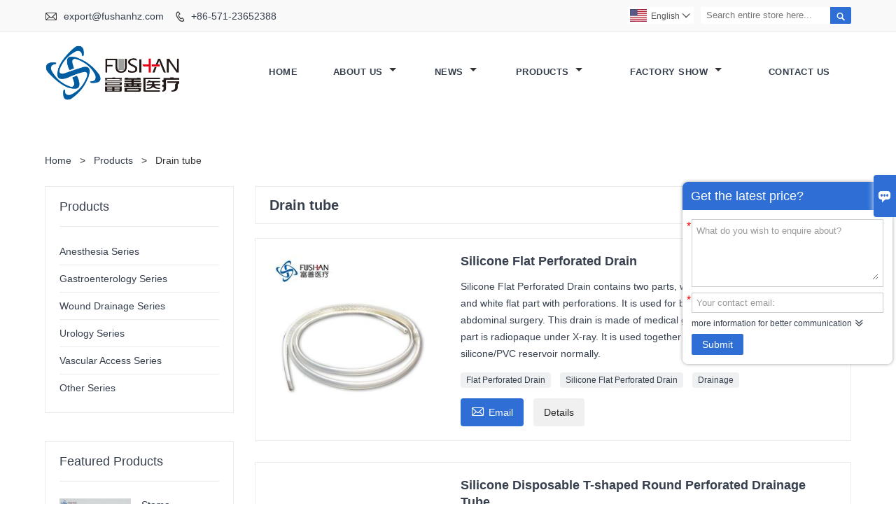

--- FILE ---
content_type: text/html; charset=UTF-8
request_url: http://www.fushanmed.com/product-tag/Drain+tube
body_size: 8608
content:
<!DOCTYPE html PUBLIC "-//W3C//DTD XHTML 1.0 Transitional//EN" "http://www.w3.org/TR/xhtml1/DTD/xhtml1-transitional.dtd">
<html xmlns="http://www.w3.org/1999/xhtml">
<head>
    <meta http-equiv="Content-Type" content="text/html; charset=utf-8" />
                <title>OEM Drain tube Factory Produce Quotes</title>
            <meta name="description" content="While supplying fast delivery and excellent customer service, Hangzhou Fushan Medical Appliances Co., LTD. devotes itself to becoming a professional manufacturer in China for producing low price hot sales. Any OEM or custom demands are also welcomed. 
Feel free to contact us for further quotes. We are always glad to offer attractive discount and promotions if you are gonna to purchase and buy our cheap Drain tube, Anesthesia Series and Gastroenterology Series in a wholesale way. A reliable factory with its own brand you can completely trust on!">
    <meta name="keywords" content="Drain tube">
    <meta name="viewport" content="width=device-width, initial-scale=1, minimum-scale=1, user-scalable=no , maximum-scale=1" />
    <meta http-equiv="X-UA-Compatible" content="IE=edge,chrome=1,IE=10">
    <meta content="telephone=no" name="format-detection">
    <link rel="canonical" href="http://www.fushanmed.com/product-tag/Drain+tube" />
    <!-- Favicon -->
    <link rel="shortcut icon" href="https://img.waimaoniu.net/1281/1281-201907050932447629.ico">
    <!--样式图标-->
    <link rel="stylesheet" type="text/css" href="/template/iconfont/iconfont.css"/>
    <link rel="stylesheet" type="text/css" href="/template/nmoban58/css/style-fushanmed.css"/>
    <script type="text/javascript" src="/template/nmoban58/js/jquery-1.12.3.min.js"></script>

        <div class="im">
    <label class="im-l" for="select"><i class="iconfont">&#xe697;</i></label>
    <input type="checkbox" id="select">
    <div class="box">
        <ul>
                                        <li>
                    <a href="#inquiry_area">
                        <i class="iconfont img-envelope">&#xe758;</i>
                    </a>
                </li>
                                                            <li>
                        <a href="https://web.whatsapp.com/send?phone=+8613282180899"  target="_blank" title="+8613282180899" onclick="imstat(this,5,'/im_state')">
                            <i class="iconfont img-whatsapp">&#xe72c;</i>
                        </a>
                    </li>
                                                                            </ul>
    </div>
</div>    <div class="advisory-f">
    <div class="advisory-t">
        <span class="th1">Get the latest price?</span>
        <button type="button" class="advisory-but">Quick Enquiry</button>
    </div>
    <form class="left_form_check" method="post" id="messageform1" name="messageform1">
        <div class="advisory-box">
            <ul class="fold">
                <li class="in"><e>*</e><textarea value="What do you wish to enquire about?" onfocus="if(this.value=='What do you wish to enquire about?'){this.value=''};this.style.color='#333';" onblur="if(this.value==''||this.value=='What do you wish to enquire about?'){this.value='What do you wish to enquire about?';this.style.color='#999';}" name="message" id="message" class="form-full" required="">What do you wish to enquire about?</textarea></li>
                <li class="in"><e>*</e><label for="email" style="color:red"></label><input type="text" class="input-lg form-full" value="Your contact email:" onfocus="if(this.value=='Your contact email:'){this.value=''};this.style.color='#333';" onblur="if(this.value==''||this.value=='Your contact email:'){this.value='Your contact email:';this.style.color='#999';}" name="email" id="email" required="true"></li>
                <li class="in"><input type="text" class="input-lg form-full" value="" placeholder="What's your name?" name="name" id="name" required=""></li>
                <li class="in"><input type="text" class="input-lg form-full" value="" placeholder="Your company name:" name="company" id="company" required=""></li>
                <li class="in"><input type="text" class="input-lg form-full" value="" placeholder="Contact number:" name="phone" id="phone" required=""></li>
                <!--<li class="in"><input type="text" class="input-lg form-full" value="" placeholder="" name="phone" id="phone" required="" oninput="value=value.replace(/[^\d]/g,'')"></li>-->
                <li class="in" style="display: none"><input type="hidden" id="pid" name="pid" value="0"/></li>
                <a type="button" class="advisory-but2">more information for better communication</a>
                <li> <button class="btn-text">Submit</button></li>
            </ul>
        </div>
    </form>
</div></head>

    <body class="homepage">
    <div class="main">
        <!-- HEADER START -->
        <header class="header-box">
                <div class="header-top">
                    <div class="header-inner">
                        <div class="header-contact">
                            <ul>
                                <li class="website-mailbox">
                                    <i class="iconfont">&#xe624;</i>
                                    <a href="/contact#inquiry_area"  target="_blank" onclick="imstat(this,3,'/im_state')">export@fushanhz.com </a>
                                </li>
                                <li class="website-phone"><i class="iconfont">&#xec76;</i>
                                    <a href="/contact#inquiry_area"  target="_blank" onclick="imstat(this,4,'/im_state')">+86-571-23652388</a>
                                </li>
                            </ul>
                        </div>
                        <div class="header-search">
                            <form onsubmit="search(this);return false;">
                                <div class="search-box" >
                                    <input class="input-text" placeholder="Search entire store here..." type="text" id="key" name="keys">
                                    <button class="search-btn"   type="submit"><i class="iconfont">&#xe6c9;</i></button>
                                </div>
                            </form>
                        </div>
                        <script>
                            function search(thatThis) {
                var searchStr=$(thatThis).find('#key').val();
                if (searchStr==''){return false}
                                location.href = '/product-search?key=' + $(thatThis).find('#key').val();
                            }
                        </script>
                        <div class="language">
                            <div class="cur"><e class="en">English<i class="iconfont">&#xe635;</i></e>
                                <ul class="language-list">
                                                                            <li>
                                            <a href="http://ar.fushanmed.com" title="العربية" class="ar" >
                                                العربية</a>
                                        </li>
                                                                            <li>
                                            <a href="http://de.fushanmed.com" title="Deutsch" class="de" >
                                                Deutsch</a>
                                        </li>
                                                                            <li>
                                            <a href="http://www.fushanmed.com" title="English" class="en" >
                                                English</a>
                                        </li>
                                                                            <li>
                                            <a href="http://es.fushanmed.com" title="Español" class="es" >
                                                Español</a>
                                        </li>
                                                                            <li>
                                            <a href="http://fr.fushanmed.com" title="Français" class="fr" >
                                                Français</a>
                                        </li>
                                                                            <li>
                                            <a href="http://it.fushanmed.com" title="Italiano" class="it" >
                                                Italiano</a>
                                        </li>
                                                                            <li>
                                            <a href="http://ja.fushanmed.com" title="日本語" class="ja" >
                                                日本語</a>
                                        </li>
                                                                            <li>
                                            <a href="http://ko.fushanmed.com" title="한국어" class="ko" >
                                                한국어</a>
                                        </li>
                                                                            <li>
                                            <a href="http://pt.fushanmed.com" title="Português" class="pt" >
                                                Português</a>
                                        </li>
                                                                            <li>
                                            <a href="http://ru.fushanmed.com" title="Pусский" class="ru" >
                                                Pусский</a>
                                        </li>
                                                                            <li>
                                            <a href="http://tr.fushanmed.com" title="Türk" class="tr" >
                                                Türk</a>
                                        </li>
                                                                    </ul>
                            </div>
                        </div>
                        <div class="clear"></div>
                    </div>
                </div>
                <div class="header-middle" id="fixedMenu">
                    <div class="header-inner">
                        <div class="header-logo">
                            <div class="header-logo-box">
                                <a href="/"><img alt="Hangzhou Fushan Medical Appliances Co., LTD." src="https://img.waimaoniu.net/1281/1281-201909231403059058.png"></a>
                            </div>
                        </div>
                        <!--<div class="company-motto">
                            <div class="company-motto-p"><p>Guaranteeing the highest quality products has always been our pursuit</p></div>
                        </div>-->
                        <nav class="main-nav" role="navigation">
                            <!-- Mobile menu toggle button (hamburger/x icon) -->
                            <input id="main-menu-state" type="checkbox" />
                            <label class="main-menu-btn" for="main-menu-state">
                                <span class="main-menu-btn-icon"></span> Toggle main menu visibility
                            </label>
                            <!-- Sample menu definition -->
                            <ul id="main-menu" class="sm sm-blue">
                                                                    <li class="">
                                        <a href="/">
                                            Home                                        </a>
                                                                            </li>
                                                                    <li class="">
                                        <a href="/aboutus">
                                            About Us                                        </a>
                                                                                    <ul>
                                                                                                    <li>
                                                        <a href="/company-style">
                                                            Company Style                                                        </a>
                                                                                                            </li>
                                                                                                    <li>
                                                        <a href="/exhibition">
                                                            Exhibition Activities                                                        </a>
                                                                                                            </li>
                                                                                                    <li>
                                                        <a href="/cert">
                                                            Certifications                                                        </a>
                                                                                                            </li>
                                                                                                    <li>
                                                        <a href="/delivery">
                                                            Delivery                                                        </a>
                                                                                                            </li>
                                                                                                    <li>
                                                        <a href="/responsibility">
                                                            Responsibility                                                        </a>
                                                                                                            </li>
                                                                                                    <li>
                                                        <a href="/faq">
                                                            FAQ                                                        </a>
                                                                                                            </li>
                                                                                            </ul>
                                                                            </li>
                                                                    <li class="">
                                        <a href="/news">
                                            News                                        </a>
                                                                                    <ul>
                                                                                                    <li>
                                                        <a href="/news-list/exhibition-news">
                                                            Exhibition News                                                        </a>
                                                                                                            </li>
                                                                                                    <li>
                                                        <a href="/news-list/company-news">
                                                            Company News                                                        </a>
                                                                                                            </li>
                                                                                                    <li>
                                                        <a href="/news-list/product-news">
                                                            Product News                                                        </a>
                                                                                                            </li>
                                                                                            </ul>
                                                                            </li>
                                                                    <li class="">
                                        <a href="/products">
                                            Products                                        </a>
                                                                                    <ul>
                                                                                                    <li>
                                                        <a href="/product-list/anesthesia-series">
                                                            Anesthesia Series                                                        </a>
                                                                                                            </li>
                                                                                                    <li>
                                                        <a href="/product-list/gastroenterology-series">
                                                            Gastroenterology Series                                                        </a>
                                                                                                            </li>
                                                                                                    <li>
                                                        <a href="/product-list/wound-drainage-series">
                                                            Wound Drainage Series                                                        </a>
                                                                                                            </li>
                                                                                                    <li>
                                                        <a href="/product-list/urology-series">
                                                            Urology Series                                                        </a>
                                                                                                            </li>
                                                                                                    <li>
                                                        <a href="/product-list/vascular-access-series">
                                                            Vascular Access Series                                                        </a>
                                                                                                            </li>
                                                                                                    <li>
                                                        <a href="/product-list/other-series">
                                                            Other Series                                                        </a>
                                                                                                            </li>
                                                                                            </ul>
                                                                            </li>
                                                                    <li class="">
                                        <a href="/factory/laboratory">
                                            Factory Show                                        </a>
                                                                                    <ul>
                                                                                                    <li>
                                                        <a href="/factory/laboratory">
                                                            Laboratory                                                        </a>
                                                                                                            </li>
                                                                                                    <li>
                                                        <a href="/factory/equipment-system">
                                                            Equipment System                                                        </a>
                                                                                                            </li>
                                                                                                    <li>
                                                        <a href="/factory/machine-equipment">
                                                            Machine Equipment                                                        </a>
                                                                                                            </li>
                                                                                                    <li>
                                                        <a href="/factory/production-environment">
                                                            Production Environment                                                        </a>
                                                                                                            </li>
                                                                                            </ul>
                                                                            </li>
                                                                    <li class="">
                                        <a href="/contact">
                                            Contact Us                                        </a>
                                                                            </li>
                                                            </ul>
                        </nav>
                    </div>
                </div>
        </header>
        <!-- HEADER END -->
    <div class="inner-page-main">
    <div class="shop-banner">
            </div>
        <div class="bread-crumb">
            <ul>
                <li><a href="/">Home</a></li>
                <li> > </li>
                <li><a href="/product">Products</a></li>
                <li> > </li>
                <li class="active">Drain tube</li>
            </ul>
        </div>
    <div class="inner-page-middle">
        <div class="inner-page-content">
            <div class="inner-page-r">
                <section class="product-key">
                    <div class="product-key-box">
                        <!--标签名-->
                        <h1>Drain tube</h1>
                    </div>
                </section>
                <section class="product-category">
                    <ul>
                                                    <li>
                                <div class="product-item">
                                                                        <div class="product-image"><a href="/product/silicone-flat-perforated-drain"><img src="https://img.waimaoniu.net/1281/1281-201906111707421052_s.jpg" alt="Silicone Flat Perforated Drain"></a></div>
                                    <div class="product-item-text">
                                        <div class="product-item-text-b">
                                            <a href="/product/silicone-flat-perforated-drain"><h2>Silicone Flat Perforated Drain</h2></a>
                                                                                            <p>Silicone Flat Perforated Drain contains two parts, which are transparent round tubing and white flat part with perforations. It is used for blood or tissue fluid drainage of abdominal surgery. This drain is made of medical grade silicone, and the whole flat part is radiopaque under X-ray. It is used together with stainless steel trocar and silicone/PVC reservoir normally.</p>
                                                                                        <div class="tag">
                                                                                                                                                            <a href="/product-tag/flat+perforated+drain">Flat Perforated Drain</a>
                                                                                                                                                                                                                <a href="/product-tag/silicone+flat+perforated+drain">Silicone Flat Perforated Drain</a>
                                                                                                                                                                                                                <a href="/product-tag/drainage">Drainage</a>
                                                                                                                                                </div>
                                            <span>
                                                <a href="/product/silicone-flat-perforated-drain#inquiry_area" title="Email"><i class="iconfont">&#xe624;</i>Email</a>
                                                <a class="more" href="/product/silicone-flat-perforated-drain">Details</a>
                                            </span>
                                        </div>
                                    </div>
                                </div>
                            </li>
                                                    <li>
                                <div class="product-item">
                                                                        <div class="product-image"><a href="/product/silicone-disposable-t-shaped-round-perforated-drainage-tube"><img src="https://img.waimaoniu.net/1281/1281-202103041712353677_s.jpg" alt="Silicone Disposable T-shaped Round Perforated Drainage Tube"></a></div>
                                    <div class="product-item-text">
                                        <div class="product-item-text-b">
                                            <a href="/product/silicone-disposable-t-shaped-round-perforated-drainage-tube"><h2>Silicone Disposable T-shaped Round Perforated Drainage Tube</h2></a>
                                                                                            <p>1. Designed and developed independently.Manufactured by a strictly controlled producing process. 
2. Cooperate with world famous manufacturer partners, such as Lubrizol, Dupont, Top Clean Packaging Group, Bayer, and Kant etc. Our quality is guaranteed. 
3. Improve the connecting process which is a patent belongs to us. It will reduce the risk of leakage, and falling off etc. Fushan brand T-shaped silcone round perforated drainage tube is much better than other sililar products.</p>
                                                                                        <div class="tag">
                                                                                                                                                            <a href="/product-tag/silicone+kher+t+tube">Silicone Kher T Tube</a>
                                                                                                                                                                                                                <a href="/product-tag/silicone+drain+tube">silicone drain tube</a>
                                                                                                                                                                                                                <a href="/product-tag/silicone+t+shaped+round+perforated+drain">silicone T shaped round perforated drain</a>
                                                                                                                                                                                                                <a href="/product-tag/silicone+srainage+tube">silicone srainage tube</a>
                                                                                                                                                                                                                                                    </div>
                                            <span>
                                                <a href="/product/silicone-disposable-t-shaped-round-perforated-drainage-tube#inquiry_area" title="Email"><i class="iconfont">&#xe624;</i>Email</a>
                                                <a class="more" href="/product/silicone-disposable-t-shaped-round-perforated-drainage-tube">Details</a>
                                            </span>
                                        </div>
                                    </div>
                                </div>
                            </li>
                                            </ul>
                </section>
                <div class="pagination-bar">
                    <ul>
                                            </ul>
                </div>
                <style>
    .error {  color: red;  }
    /*邮件锚点*/
    .mail-anchor{ width: 100%; position:relative;}
    .mail-anchor #inquiry_area{ position: absolute; top:-120px;}
    .inner-message-row .item button.submitting{ padding-left: 50px;background-image: url(/template/images/loading2.gif);
        background-repeat: no-repeat;    background-position: 10px center; background-color: #fff;
        color: #999; border: 1px solid #ccc;cursor: not-allowed!important;}
    .inner-message-row .item button.submitting:active{ background-color: #fff;  color: #999;  border: 1px solid #ccc;}
</style>
<div class="mail-anchor">
    <div id="inquiry_area"></div>
</div>
<div class="inner-message" style="background-color: #f6f6f6;padding: 20px;">
    <div class="th" style="margin-bottom: 16px;">Get the latest price? We'll respond as soon as possible(within 12 hours)</div>
    <div class="inner-message-row msg_bl">
        <form class="form_che" method="post" id="messageform1" name="messageform1">
            <!--普通跳转<form class="form_check" method="post" id="messageform1" name="messageform1">-->
            <input type="hidden" id="pid" name="pid" value="0"/>
                <input type="hidden" name="fromurl" value="">
                <script>
                    $(function(){
                        $('input[name="fromurl"]').val(window.location.href);
                    })
                </script>
            <!--<div class="item">
                <label for="subject"></label>
                <div class="inner-message-box">
                    <input type="text" class="input-lg form-full" value="" placeholder="*" name="subject" id="subject" required="true">
                </div>
            </div>-->
            <div class="item item-half n90-item-name" style="margin-bottom: 12px;">
                <div class="inner-message-half" style="background:#fff;">
                    <input type="text" class="input-lg form-full" value="" placeholder="What's your name?" name="name" id="name">
                </div>
            </div>
            <div class="item item-half n90-item-number" style="margin-bottom: 12px;">
                <label for="phone"></label>
                <div class="inner-message-box" style="background:#fff;">
                    <input type="text" class="input-lg form-full" value="" placeholder="Contact number:" name="phone" id="phone">
                </div>
            </div>
            <div class="item n90-item-email" style="margin-bottom: 12px;">
                <!--邮件出错提示语-->
                <label for="email"></label>
                <div class="inner-message-box" style="background:#fff;">
                    <input type="text" class="input-lg form-full" value="" placeholder="*Your contact email:" id="email" name="email" required="true">
                </div>
            </div>
            <div class="item n90-item-company" style="margin-bottom: 12px;">
                <div class="inner-message-box" style="background:#fff;">
                    <input type="text" class="input-lg form-full" value="" placeholder="Your company name:" name="company" id="company">
                </div>
            </div>
            <div class="item n90-item-message" style="margin-bottom: 12px;">
                <div class="inner-message-box" style="background:#fff;">
                    <label for="message"></label>
                    <textarea placeholder="*What do you wish to enquire about?" name="message" id="message" class="form-full" required="true"></textarea>
                </div>
            </div>
            <div class="item n90-item-submit" style="margin-bottom: 12px;">
                <button class="btn-text t_submit" id="submit" style="display: inline-block">Submit</button>
                <div style="display: inline-block; margin-left: 40px;">
                    <input type="checkbox" name="category" value="1" style="width: auto; height: auto;" /><a href="/privacypolicy" target="_blank"><p style="text-decoration: underline;color: #999; display: inline-block;">Privacy policy</p></a>
                    <script>document.getElementsByName("category")[0].checked="checked";</script>
                </div>
            </div>
        </form>
    </div>
</div>            </div>
            <!--inner-page-l-->
            
<div class="inner-page-l">
    <div class="sidebar-block">
        <div class="sidebar-block-but"><span>more products</span><button type="button"><i class="iconfont"></i></button></div>
                        <div class="sidebar-box">
            <div class="sidebar-title">
                <span>Products</span>
            </div>
            <div class="sidebar-contant sidebar-product">
                                    <dl>
                        <dt><a href="/product-list/anesthesia-series" title="Anesthesia Series"><i></i>Anesthesia Series</a></dt>
                                            </dl>
                                    <dl>
                        <dt><a href="/product-list/gastroenterology-series" title="Gastroenterology Series"><i></i>Gastroenterology Series</a></dt>
                                            </dl>
                                    <dl>
                        <dt><a href="/product-list/wound-drainage-series" title="Wound Drainage Series"><i></i>Wound Drainage Series</a></dt>
                                            </dl>
                                    <dl>
                        <dt><a href="/product-list/urology-series" title="Urology Series"><i></i>Urology Series</a></dt>
                                            </dl>
                                    <dl>
                        <dt><a href="/product-list/vascular-access-series" title="Vascular Access Series"><i></i>Vascular Access Series</a></dt>
                                            </dl>
                                    <dl>
                        <dt><a href="/product-list/other-series" title="Other Series"><i></i>Other Series</a></dt>
                                            </dl>
                            </div>
        </div>
        <div class="sidebar-box sidebar-featured">
            <div class="sidebar-title">
                <span>Featured Products</span>
            </div>
            <div class="sidebar-contant">
                <ul>
                                            <li>
                            <div class="item">
                                <div class="pro-media"><a href="/product/stoma-measuring-tube"><img alt="Stoma Measuring Tube" src="https://img.waimaoniu.net/1281/1281-202510221628436404_s.jpg"></a></div>
                                <div class="pro-detail-info">
                                    <div class="th"><a href="/product/stoma-measuring-tube">Stoma Measuring Tube</a></div>
                                    <span><a class="btn" href="/product/stoma-measuring-tube">More</a></span>
                                </div>
                            </div>
                        </li>
                                            <li>
                            <div class="item">
                                <div class="pro-media"><a href="/product/gastric-jejunal-feeding-tube-kit"><img alt="Gastric Jejunal Feeding Tube Kit" src="https://img.waimaoniu.net/1281/1281-202510281115047338_s.jpg"></a></div>
                                <div class="pro-detail-info">
                                    <div class="th"><a href="/product/gastric-jejunal-feeding-tube-kit">Gastric Jejunal Feeding Tube Kit</a></div>
                                    <span><a class="btn" href="/product/gastric-jejunal-feeding-tube-kit">More</a></span>
                                </div>
                            </div>
                        </li>
                                            <li>
                            <div class="item">
                                <div class="pro-media"><a href="/product/medical-disposable-silicone-mini-gastrostomy-tube"><img alt="Medical Disposable Silicone Mini Gastrostomy Tube" src="https://img.waimaoniu.net/1281/1281-202103191545037466_s.png"></a></div>
                                <div class="pro-detail-info">
                                    <div class="th"><a href="/product/medical-disposable-silicone-mini-gastrostomy-tube">Medical Disposable Silicone Mini Gastrostomy Tube</a></div>
                                    <span><a class="btn" href="/product/medical-disposable-silicone-mini-gastrostomy-tube">More</a></span>
                                </div>
                            </div>
                        </li>
                                            <li>
                            <div class="item">
                                <div class="pro-media"><a href="/product/needle-free-connector"><img alt="Needle Free Connector" src="https://img.waimaoniu.net/1281/1281-201906131025289546_s.jpg"></a></div>
                                <div class="pro-detail-info">
                                    <div class="th"><a href="/product/needle-free-connector">Needle Free Connector</a></div>
                                    <span><a class="btn" href="/product/needle-free-connector">More</a></span>
                                </div>
                            </div>
                        </li>
                                    </ul>
            </div>
        </div>
        <div class="sidebar-box sidebar-contact">
    <div class="sidebar-title">
        <span>Contact Details</span>
    </div>
    <div class="sidebar-contant">
                                <div class="mb-20"><div class="inner-title"><i class="iconfont">&#xec76;</i></div><tr><th></th><td><a href="/contact#inquiry_area">+86-571-23652388</a></td></tr></div>
                                        <div class="mb-20"><div class="inner-title"><i class="iconfont">&#xe624;</i></div><tr><th></th><td><a href="/contact#inquiry_area">export@fushanhz.com</a></td></tr></div>                        <div class="mb-20">
            <div class="inner-title"><i class="iconfont">&#xe606;</i></div>
            <ul>
                <tr><th></th><td><a href="/contact#inquiry_area">+86-571-23651000</a></td></tr>            </ul>
        </div>
                <!--二维码-->
            </div>
</div>    </div>
</div>
<script type="text/javascript" src="/template/nmoban58/js/sidebar-product.js"></script>
<script type="text/javascript">
    $(function () {
        initSidebarClicker('span', '+', '-')
    })
</script>        </div>
    </div>
</div>        <!--FOOTER -->
        <footer class="footer-middle">
            <div class="footer-content">
                <div class="footer-content-but"><span>more services</span><button type="button"><i class="iconfont"></i></button></div>
                <div class="footer-main">
                    <div class="item footer-contactus">
                        <div class="footer-static-block">
                            <div class="th"><a href="/contact">Contact</a></div>
                            <ul class="footer-block-contant">
                                <li><label>Address : </label> <a href="/contact#inquiry_area">No.1288 South Jinxi Road, Linglong Industry Park, Lin'an District, Hangzhou City, Zhejiang Province, 311301 China.</a></li>
                                <li><label>Email : </label> <a href="/contact#inquiry_area">export@fushanhz.com</a> </li>
                                <li><label>Phone :</label> <a href="/contact#inquiry_area">+86-571-23652388</a></li>
                                                                    <li><label>Fax : </label> <a href="/contact#inquiry_area">+86-571-23651000</a> </li>
                                                            </ul>
                        </div>
                    </div>
                    <div class="item key-words">
                        <div class="footer-static-block">
                            <div class="th"><span>Information</span></div>
                            <ul class="footer-block-contant">
                                <li><i></i><a href="/delivery">Delivery</a></li>
                                <li><i></i><a href="/team-service">Team Service</a></li>
                                <li><i></i><a href="/news">News</a></li>
                                <li><i></i><a href="/cert">Certifications</a></li>
                                <li><i></i><a href="/sitemap">Site Map</a></li>
                            </ul>
                        </div>
                    </div>
                                            <div class="item key-words">
                            <div class="footer-static-block">
                                <div class="th"><span>About Us</span></div>
                                <ul class="footer-block-contant">
                                                                            <li><i></i><a href="/aboutus">Company Info</a></li>
                                                                            <li><i></i><a href="/cert">Certifications</a></li>
                                                                            <li><i></i><a href="/exhibition">Exhibition Activities</a></li>
                                                                            <li><i></i><a href="/delivery">Delivery</a></li>
                                                                            <li><i></i><a href="/faq">FAQ</a></li>
                                                                    </ul>
                            </div>
                        </div>
                                                                <div class="item key-words">
                            <div class="footer-static-block">
                                <div class="th"><span>Links</span></div>
                                <ul class="footer-block-contant">
                                                                            <li><i></i>
                                            <a href="/product-list/laryngeal-mask-airway">
                                                Laryngeal Mask Airway                                            </a>
                                        </li>
                                                                            <li><i></i>
                                            <a href="/product-list/endotracheal-tube">
                                                Endotracheal Tube                                            </a>
                                        </li>
                                                                            <li><i></i>
                                            <a href="/product-list/feeding-tube">
                                                Feeding Tube                                            </a>
                                        </li>
                                                                            <li><i></i>
                                            <a href="/product-list/drain-tube">
                                                Drain Tube                                            </a>
                                        </li>
                                                                            <li><i></i>
                                            <a href="/product-list/foley-catheter">
                                                Foley Catheter                                            </a>
                                        </li>
                                                                                                        </ul>
                            </div>
                        </div>
                                    </div>
            </div>
            <div class="footer-secondary">
                <div class="footer-secondary-box">
                    <div class="social-link">
    <!-- Facebook、YouTube、Twitter、LinkedIn、Instagram、Pinterest -->
                        <a href="https://www.youtube.com/" class="youTube" target="_blank" rel="nofollow">
                                    <i class="iconfont fa-youTube">
                        &#xe65d;                    </i>
                            </a>
                                <a href="https://twitter.com/" class="twitter" target="_blank" rel="nofollow">
                                    <i class="iconfont fa-twitter">
                        &#xe609;                    </i>
                            </a>
                                <a href="https://www.facebook.com/" class="facebook" target="_blank" rel="nofollow">
                                    <i class="iconfont fa-facebook">
                        &#xe616;                    </i>
                            </a>
                                <a href="https://www.linkedin.com/" class="linkedin" target="_blank" rel="nofollow">
                                    <i class="iconfont fa-linkedin">
                        &#xe615;                    </i>
                            </a>
                                <a href="https://www.pinterest.com/" class="pinterest" target="_blank" rel="nofollow">
                                    <i class="iconfont fa-pinterest">
                        &#xe63a;                    </i>
                            </a>
                                <a href="https://www.instagram.com/" class="instagram" target="_blank" rel="nofollow">
                                    <i class="iconfont fa-instagram">
                        &#xe7d3;                    </i>
                            </a>
                <!-- WhatsApp,Skype-->
                                        <a href="https://web.whatsapp.com/send?phone=+8613282180899" class="whatsapp" target="_blank" rel="nofollow" onclick="imstat(this,5,'/im_state')">
                <i class="iconfont img-whatsapp">&#xe72c;</i>
            </a>
            </div>                    <p>Copyright By © 2019 Hangzhou Fushan Medical Appliances Co., LTD. Email: export@fushanhz.com</p>
                </div>
            </div>
        </footer>
        <!-- END FOOTER -->
    </div>
<script type="text/javascript" src="/assets/plugins/jquery-validate/jquery.validate.min.js"></script>
<script src="/assets/plugins/fancybox3/jquery.fancybox.min.js"></script>
<!--
    <script type="text/javascript"
            src="/assets/plugins/jquery-validate/localization/messages_.js"></script>
--><script type="text/javascript" src="/assets/js/common_functions.js"></script>
<script type="text/javascript" src="/assets/js/custom_functions.js?t=10"></script>
<script type="text/javascript">
    $(function(){
        initSideFloatingMenu(true)
    })
</script>
    <script type="text/javascript" src='https://estat6.waimaoniu.com/js.php?id=1281'></script>

<div class="scroll" id="scroll" style="display:none;right: 90px;bottom: 5px;">
    <i class="iconfont">&#xe637;</i>
</div>
<script type="text/javascript">
    $(function () {
        showScroll();
        function showScroll() {
            $(window).scroll(function () {
                var scrollValue = $(window).scrollTop();
                scrollValue > 100 ? $('div[class=scroll]').fadeIn() : $('div[class=scroll]').fadeOut();
            });
            $('#scroll').click(function () {
                $("html,body").animate({scrollTop: 0}, 200);
            });
        }
    })
</script></body>
<!--菜单栏js-->
<!-- SmartMenus jQuery plugin -->
<script type="text/javascript" src="/template/nmoban58/js/jquery.smartmenus.js"></script>
<!-- SmartMenus jQuery init -->
<script type="text/javascript">
    // SmartMenus init
    $(function() {
        $('#main-menu').smartmenus({
            subMenusSubOffsetX: 1,
            subMenusSubOffsetY: -8
        });
    });

    // SmartMenus mobile menu toggle button
    $(function() {
        var $mainMenuState = $('#main-menu-state');
        if ($mainMenuState.length) {
            // animate mobile menu
            $mainMenuState.change(function(e) {
                var $menu = $('#main-menu');
                if (this.checked) {
                    $menu.hide().slideDown(250, function() { $menu.css('display', ''); });
                } else {
                    $menu.show().slideUp(250, function() { $menu.css('display', ''); });
                }
            });
            // hide mobile menu beforeunload
            $(window).bind('beforeunload unload', function() {
                if ($mainMenuState[0].checked) {
                    $mainMenuState[0].click();
                }
            });
        }
    });
</script>
<!--导航栏置顶固定-->
<script>
    $(function() {
        var ie6 = document.all;
        var dv = $('#fixedMenu'),
            st;
        dv.attr('otop', dv.offset().top); //存储原来的距离顶部的距离
        $(window).scroll(function() {
            st = Math.max(document.body.scrollTop || document.documentElement.scrollTop);
            if (st > parseInt(dv.attr('otop'))) {
                if (ie6) { //IE6不支持fixed属性，所以只能靠设置position为absolute和top实现此效果
                    dv.css({
                        position: 'absolute',
                        top: st
                    });
                } else if (dv.css('position') != 'fixed') dv.css({
                    'position': 'fixed',
                    top: 0
                });
                dv.addClass("top-fixed")
            } else if (dv.css('position') != 'static'){
                dv.css({
                    'position': 'static'
                });
                dv.removeClass("top-fixed")
            }
        });
    });
</script>

<script>
    $('.sidebar-block-but').on("click",function(){
        $(".sidebar-box").toggleClass("expand");
        $(this).toggleClass("expand");
    })
    $('.footer-content-but').on("click",function(){
        $(".footer-main").toggleClass("expand");
        $(this).toggleClass("expand");
    })
    $('.advisory-but').on("click",function(){
        $(".advisory-f").toggleClass("expand");
        $(this).toggleClass("expand");
    })
    $('.advisory-but2').on("click",function(){
        $(".fold").toggleClass("expand");
        $(this).toggleClass("expand");
    })
    $('.sns-but').on("click",function(){
        $(".sns-f").toggleClass("expand");
        $(this).toggleClass("expand");
    })
</script>
</html>